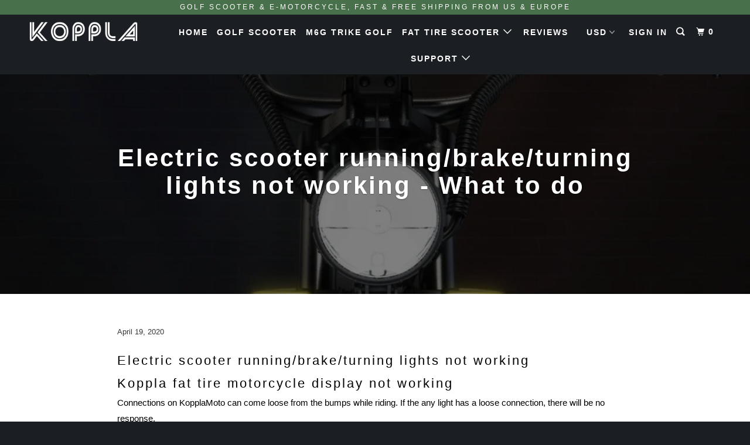

--- FILE ---
content_type: text/html; charset=utf-8
request_url: https://kopplamoto.com/blogs/news/electric-scooter-running-brake-turning-lights-not-working-what-to-do
body_size: 18000
content:
<!DOCTYPE html>
<!--[if lt IE 7 ]><html class="ie ie6" lang="en"> <![endif]-->
<!--[if IE 7 ]><html class="ie ie7" lang="en"> <![endif]-->
<!--[if IE 8 ]><html class="ie ie8" lang="en"> <![endif]-->
<!--[if IE 9 ]><html class="ie ie9" lang="en"> <![endif]-->
<!--[if (gte IE 10)|!(IE)]><!--><html lang="en"> <!--<![endif]-->
  <head>
    <meta name="google-site-verification" content="lRyQ5DWnblW3s7wlQpxDb0SKkt38VwMoiAEMFK3zf5c" />
    <meta charset="utf-8">
    <meta http-equiv="cleartype" content="on">
    <meta name="robots" content="index,follow">

    
    <title>Electric scooter running/brake/turning lights not working - What to do - KopplaMoto</title>

    
      <meta name="description" content="Electric scooter running/brake/turning lights not working Koppla fat tire motorcycle display not working Connections on KopplaMoto can come loose from the bumps while riding. If the any light has a loose connection, there will be no response. Common causes for this condition is a loose connection to the controller or t" />
    

    <!-- Custom Fonts -->
    

    

<meta name="author" content="KopplaMoto">
<meta property="og:url" content="https://kopplamoto.com/blogs/news/electric-scooter-running-brake-turning-lights-not-working-what-to-do">
<meta property="og:site_name" content="KopplaMoto">


  <meta property="og:type" content="article">
  <meta property="og:title" content="Electric scooter running/brake/turning lights not working - What to do">
  
  
    <meta property="og:image" content="http://kopplamoto.com/cdn/shop/articles/koppla-electric-motorcycle-e1639981294853-1024x512_600x.jpg?v=1639981457">
    <meta property="og:image:secure_url" content="https://kopplamoto.com/cdn/shop/articles/koppla-electric-motorcycle-e1639981294853-1024x512_600x.jpg?v=1639981457">
  


  <meta property="og:description" content="Electric scooter running/brake/turning lights not working Koppla fat tire motorcycle display not working Connections on KopplaMoto can come loose from the bumps while riding. If the any light has a loose connection, there will be no response. Common causes for this condition is a loose connection to the controller or t">




<meta name="twitter:card" content="summary">

  <meta name="twitter:title" content="Electric scooter running/brake/turning lights not working - What to do">
  <meta name="twitter:description" content="Electric scooter running/brake/turning lights not working Koppla fat tire motorcycle display not working Connections on KopplaMoto can come loose from the bumps while riding. If the any light has a loose connection, there will be no response. Common causes for this condition is a loose connection to the controller or the broken cable connects to it. To check the connections, remove the cover pad that protecting the controller, make sure the lights wire connections on the controller are connected firmly, re-plug the connectors. See if this resolved the issue and then replace the cover. If the above troubleshooting methods failed to resolve your concerns, please email support@kopplamoto.com to open a support ticket. In order to expedite the process, please provide the following information: Contact Information Original Koppla Order # or Frame ID (if available) Scooter Model and Purchase Year Description">
  
    <meta property="twitter:image" content="http://kopplamoto.com/cdn/shop/articles/koppla-electric-motorcycle-e1639981294853-1024x512_600x.jpg?v=1639981457">
  



    
    

    <!-- Mobile Specific Metas -->
    <meta name="HandheldFriendly" content="True">
    <meta name="MobileOptimized" content="320">
    <meta name="viewport" content="width=device-width,initial-scale=1">
    <meta name="theme-color" content="#ffffff">

    <!-- Stylesheets for Parallax 3.4.2 -->
    <link href="//kopplamoto.com/cdn/shop/t/2/assets/styles.scss.css?v=126744626327128450261721723850" rel="stylesheet" type="text/css" media="all" />

    
      <link rel="shortcut icon" type="image/x-icon" href="//kopplamoto.com/cdn/shop/files/Scooter-256_32x32.png?v=1623397868">
    

    <link rel="canonical" href="https://kopplamoto.com/blogs/news/electric-scooter-running-brake-turning-lights-not-working-what-to-do" />

    

    <script src="//kopplamoto.com/cdn/shop/t/2/assets/app.js?v=81065545941144978581639113323" type="text/javascript"></script>

    <!--[if lte IE 8]>
      <link href="//kopplamoto.com/cdn/shop/t/2/assets/ie.css?v=1024305471161636101622103187" rel="stylesheet" type="text/css" media="all" />
      <script src="//kopplamoto.com/cdn/shop/t/2/assets/skrollr.ie.js?v=116292453382836155221622103174" type="text/javascript"></script>
    <![endif]-->

    <script>window.performance && window.performance.mark && window.performance.mark('shopify.content_for_header.start');</script><meta name="facebook-domain-verification" content="4dana0c2s8ctyrnozbe5s7kzi63ngk">
<meta name="facebook-domain-verification" content="q44tlw5rf52wcard6o6kt2lbb40ygp">
<meta name="facebook-domain-verification" content="071zm1qnek5tkm33beqqi9an3oguj7">
<meta name="facebook-domain-verification" content="kbbzaerrtfjq7o8hhutlna44wdw5ni">
<meta name="google-site-verification" content="aA5V-qA3Na4dtKmc-YhzrcNWl8E8DVBZUfbD6oF8Jhk">
<meta id="shopify-digital-wallet" name="shopify-digital-wallet" content="/57204408514/digital_wallets/dialog">
<meta name="shopify-checkout-api-token" content="50c588b616d1bdac5a72c3c0b6e1dab1">
<meta id="in-context-paypal-metadata" data-shop-id="57204408514" data-venmo-supported="false" data-environment="production" data-locale="en_US" data-paypal-v4="true" data-currency="USD">
<link rel="alternate" type="application/atom+xml" title="Feed" href="/blogs/news.atom" />
<script async="async" src="/checkouts/internal/preloads.js?locale=en-US"></script>
<link rel="preconnect" href="https://shop.app" crossorigin="anonymous">
<script async="async" src="https://shop.app/checkouts/internal/preloads.js?locale=en-US&shop_id=57204408514" crossorigin="anonymous"></script>
<script id="apple-pay-shop-capabilities" type="application/json">{"shopId":57204408514,"countryCode":"HK","currencyCode":"USD","merchantCapabilities":["supports3DS"],"merchantId":"gid:\/\/shopify\/Shop\/57204408514","merchantName":"KopplaMoto","requiredBillingContactFields":["postalAddress","email","phone"],"requiredShippingContactFields":["postalAddress","email","phone"],"shippingType":"shipping","supportedNetworks":["visa","masterCard","amex"],"total":{"type":"pending","label":"KopplaMoto","amount":"1.00"},"shopifyPaymentsEnabled":true,"supportsSubscriptions":true}</script>
<script id="shopify-features" type="application/json">{"accessToken":"50c588b616d1bdac5a72c3c0b6e1dab1","betas":["rich-media-storefront-analytics"],"domain":"kopplamoto.com","predictiveSearch":true,"shopId":57204408514,"locale":"en"}</script>
<script>var Shopify = Shopify || {};
Shopify.shop = "koppola-scooter.myshopify.com";
Shopify.locale = "en";
Shopify.currency = {"active":"USD","rate":"1.0"};
Shopify.country = "US";
Shopify.theme = {"name":"Theme export  kopplamoto-com-parallax-t...","id":123174453442,"schema_name":"Parallax","schema_version":"3.4.2","theme_store_id":null,"role":"main"};
Shopify.theme.handle = "null";
Shopify.theme.style = {"id":null,"handle":null};
Shopify.cdnHost = "kopplamoto.com/cdn";
Shopify.routes = Shopify.routes || {};
Shopify.routes.root = "/";</script>
<script type="module">!function(o){(o.Shopify=o.Shopify||{}).modules=!0}(window);</script>
<script>!function(o){function n(){var o=[];function n(){o.push(Array.prototype.slice.apply(arguments))}return n.q=o,n}var t=o.Shopify=o.Shopify||{};t.loadFeatures=n(),t.autoloadFeatures=n()}(window);</script>
<script>
  window.ShopifyPay = window.ShopifyPay || {};
  window.ShopifyPay.apiHost = "shop.app\/pay";
  window.ShopifyPay.redirectState = null;
</script>
<script id="shop-js-analytics" type="application/json">{"pageType":"article"}</script>
<script defer="defer" async type="module" src="//kopplamoto.com/cdn/shopifycloud/shop-js/modules/v2/client.init-shop-cart-sync_BN7fPSNr.en.esm.js"></script>
<script defer="defer" async type="module" src="//kopplamoto.com/cdn/shopifycloud/shop-js/modules/v2/chunk.common_Cbph3Kss.esm.js"></script>
<script defer="defer" async type="module" src="//kopplamoto.com/cdn/shopifycloud/shop-js/modules/v2/chunk.modal_DKumMAJ1.esm.js"></script>
<script type="module">
  await import("//kopplamoto.com/cdn/shopifycloud/shop-js/modules/v2/client.init-shop-cart-sync_BN7fPSNr.en.esm.js");
await import("//kopplamoto.com/cdn/shopifycloud/shop-js/modules/v2/chunk.common_Cbph3Kss.esm.js");
await import("//kopplamoto.com/cdn/shopifycloud/shop-js/modules/v2/chunk.modal_DKumMAJ1.esm.js");

  window.Shopify.SignInWithShop?.initShopCartSync?.({"fedCMEnabled":true,"windoidEnabled":true});

</script>
<script>
  window.Shopify = window.Shopify || {};
  if (!window.Shopify.featureAssets) window.Shopify.featureAssets = {};
  window.Shopify.featureAssets['shop-js'] = {"shop-cart-sync":["modules/v2/client.shop-cart-sync_CJVUk8Jm.en.esm.js","modules/v2/chunk.common_Cbph3Kss.esm.js","modules/v2/chunk.modal_DKumMAJ1.esm.js"],"init-fed-cm":["modules/v2/client.init-fed-cm_7Fvt41F4.en.esm.js","modules/v2/chunk.common_Cbph3Kss.esm.js","modules/v2/chunk.modal_DKumMAJ1.esm.js"],"init-shop-email-lookup-coordinator":["modules/v2/client.init-shop-email-lookup-coordinator_Cc088_bR.en.esm.js","modules/v2/chunk.common_Cbph3Kss.esm.js","modules/v2/chunk.modal_DKumMAJ1.esm.js"],"init-windoid":["modules/v2/client.init-windoid_hPopwJRj.en.esm.js","modules/v2/chunk.common_Cbph3Kss.esm.js","modules/v2/chunk.modal_DKumMAJ1.esm.js"],"shop-button":["modules/v2/client.shop-button_B0jaPSNF.en.esm.js","modules/v2/chunk.common_Cbph3Kss.esm.js","modules/v2/chunk.modal_DKumMAJ1.esm.js"],"shop-cash-offers":["modules/v2/client.shop-cash-offers_DPIskqss.en.esm.js","modules/v2/chunk.common_Cbph3Kss.esm.js","modules/v2/chunk.modal_DKumMAJ1.esm.js"],"shop-toast-manager":["modules/v2/client.shop-toast-manager_CK7RT69O.en.esm.js","modules/v2/chunk.common_Cbph3Kss.esm.js","modules/v2/chunk.modal_DKumMAJ1.esm.js"],"init-shop-cart-sync":["modules/v2/client.init-shop-cart-sync_BN7fPSNr.en.esm.js","modules/v2/chunk.common_Cbph3Kss.esm.js","modules/v2/chunk.modal_DKumMAJ1.esm.js"],"init-customer-accounts-sign-up":["modules/v2/client.init-customer-accounts-sign-up_CfPf4CXf.en.esm.js","modules/v2/client.shop-login-button_DeIztwXF.en.esm.js","modules/v2/chunk.common_Cbph3Kss.esm.js","modules/v2/chunk.modal_DKumMAJ1.esm.js"],"pay-button":["modules/v2/client.pay-button_CgIwFSYN.en.esm.js","modules/v2/chunk.common_Cbph3Kss.esm.js","modules/v2/chunk.modal_DKumMAJ1.esm.js"],"init-customer-accounts":["modules/v2/client.init-customer-accounts_DQ3x16JI.en.esm.js","modules/v2/client.shop-login-button_DeIztwXF.en.esm.js","modules/v2/chunk.common_Cbph3Kss.esm.js","modules/v2/chunk.modal_DKumMAJ1.esm.js"],"avatar":["modules/v2/client.avatar_BTnouDA3.en.esm.js"],"init-shop-for-new-customer-accounts":["modules/v2/client.init-shop-for-new-customer-accounts_CsZy_esa.en.esm.js","modules/v2/client.shop-login-button_DeIztwXF.en.esm.js","modules/v2/chunk.common_Cbph3Kss.esm.js","modules/v2/chunk.modal_DKumMAJ1.esm.js"],"shop-follow-button":["modules/v2/client.shop-follow-button_BRMJjgGd.en.esm.js","modules/v2/chunk.common_Cbph3Kss.esm.js","modules/v2/chunk.modal_DKumMAJ1.esm.js"],"checkout-modal":["modules/v2/client.checkout-modal_B9Drz_yf.en.esm.js","modules/v2/chunk.common_Cbph3Kss.esm.js","modules/v2/chunk.modal_DKumMAJ1.esm.js"],"shop-login-button":["modules/v2/client.shop-login-button_DeIztwXF.en.esm.js","modules/v2/chunk.common_Cbph3Kss.esm.js","modules/v2/chunk.modal_DKumMAJ1.esm.js"],"lead-capture":["modules/v2/client.lead-capture_DXYzFM3R.en.esm.js","modules/v2/chunk.common_Cbph3Kss.esm.js","modules/v2/chunk.modal_DKumMAJ1.esm.js"],"shop-login":["modules/v2/client.shop-login_CA5pJqmO.en.esm.js","modules/v2/chunk.common_Cbph3Kss.esm.js","modules/v2/chunk.modal_DKumMAJ1.esm.js"],"payment-terms":["modules/v2/client.payment-terms_BxzfvcZJ.en.esm.js","modules/v2/chunk.common_Cbph3Kss.esm.js","modules/v2/chunk.modal_DKumMAJ1.esm.js"]};
</script>
<script>(function() {
  var isLoaded = false;
  function asyncLoad() {
    if (isLoaded) return;
    isLoaded = true;
    var urls = ["https:\/\/loox.io\/widget\/Vk-rHbw-s9\/loox.1623749157053.js?shop=koppola-scooter.myshopify.com","\/\/shopify.privy.com\/widget.js?shop=koppola-scooter.myshopify.com","https:\/\/api.omegatheme.com\/facebook-chat\/facebook-chat.js?v=1639407622\u0026shop=koppola-scooter.myshopify.com","\/\/cdn.shopify.com\/proxy\/4bbc328b0fcf85bfd2f2d9c5b37398f2318cf12dd3977f3ea502c8d4cb293cbc\/api.goaffpro.com\/loader.js?shop=koppola-scooter.myshopify.com\u0026sp-cache-control=cHVibGljLCBtYXgtYWdlPTkwMA"];
    for (var i = 0; i < urls.length; i++) {
      var s = document.createElement('script');
      s.type = 'text/javascript';
      s.async = true;
      s.src = urls[i];
      var x = document.getElementsByTagName('script')[0];
      x.parentNode.insertBefore(s, x);
    }
  };
  if(window.attachEvent) {
    window.attachEvent('onload', asyncLoad);
  } else {
    window.addEventListener('load', asyncLoad, false);
  }
})();</script>
<script id="__st">var __st={"a":57204408514,"offset":-28800,"reqid":"ee2ef56e-d1fb-4473-b1b4-69bc9959f2f0-1770145304","pageurl":"kopplamoto.com\/blogs\/news\/electric-scooter-running-brake-turning-lights-not-working-what-to-do","s":"articles-557415661762","u":"5771606fe1dd","p":"article","rtyp":"article","rid":557415661762};</script>
<script>window.ShopifyPaypalV4VisibilityTracking = true;</script>
<script id="captcha-bootstrap">!function(){'use strict';const t='contact',e='account',n='new_comment',o=[[t,t],['blogs',n],['comments',n],[t,'customer']],c=[[e,'customer_login'],[e,'guest_login'],[e,'recover_customer_password'],[e,'create_customer']],r=t=>t.map((([t,e])=>`form[action*='/${t}']:not([data-nocaptcha='true']) input[name='form_type'][value='${e}']`)).join(','),a=t=>()=>t?[...document.querySelectorAll(t)].map((t=>t.form)):[];function s(){const t=[...o],e=r(t);return a(e)}const i='password',u='form_key',d=['recaptcha-v3-token','g-recaptcha-response','h-captcha-response',i],f=()=>{try{return window.sessionStorage}catch{return}},m='__shopify_v',_=t=>t.elements[u];function p(t,e,n=!1){try{const o=window.sessionStorage,c=JSON.parse(o.getItem(e)),{data:r}=function(t){const{data:e,action:n}=t;return t[m]||n?{data:e,action:n}:{data:t,action:n}}(c);for(const[e,n]of Object.entries(r))t.elements[e]&&(t.elements[e].value=n);n&&o.removeItem(e)}catch(o){console.error('form repopulation failed',{error:o})}}const l='form_type',E='cptcha';function T(t){t.dataset[E]=!0}const w=window,h=w.document,L='Shopify',v='ce_forms',y='captcha';let A=!1;((t,e)=>{const n=(g='f06e6c50-85a8-45c8-87d0-21a2b65856fe',I='https://cdn.shopify.com/shopifycloud/storefront-forms-hcaptcha/ce_storefront_forms_captcha_hcaptcha.v1.5.2.iife.js',D={infoText:'Protected by hCaptcha',privacyText:'Privacy',termsText:'Terms'},(t,e,n)=>{const o=w[L][v],c=o.bindForm;if(c)return c(t,g,e,D).then(n);var r;o.q.push([[t,g,e,D],n]),r=I,A||(h.body.append(Object.assign(h.createElement('script'),{id:'captcha-provider',async:!0,src:r})),A=!0)});var g,I,D;w[L]=w[L]||{},w[L][v]=w[L][v]||{},w[L][v].q=[],w[L][y]=w[L][y]||{},w[L][y].protect=function(t,e){n(t,void 0,e),T(t)},Object.freeze(w[L][y]),function(t,e,n,w,h,L){const[v,y,A,g]=function(t,e,n){const i=e?o:[],u=t?c:[],d=[...i,...u],f=r(d),m=r(i),_=r(d.filter((([t,e])=>n.includes(e))));return[a(f),a(m),a(_),s()]}(w,h,L),I=t=>{const e=t.target;return e instanceof HTMLFormElement?e:e&&e.form},D=t=>v().includes(t);t.addEventListener('submit',(t=>{const e=I(t);if(!e)return;const n=D(e)&&!e.dataset.hcaptchaBound&&!e.dataset.recaptchaBound,o=_(e),c=g().includes(e)&&(!o||!o.value);(n||c)&&t.preventDefault(),c&&!n&&(function(t){try{if(!f())return;!function(t){const e=f();if(!e)return;const n=_(t);if(!n)return;const o=n.value;o&&e.removeItem(o)}(t);const e=Array.from(Array(32),(()=>Math.random().toString(36)[2])).join('');!function(t,e){_(t)||t.append(Object.assign(document.createElement('input'),{type:'hidden',name:u})),t.elements[u].value=e}(t,e),function(t,e){const n=f();if(!n)return;const o=[...t.querySelectorAll(`input[type='${i}']`)].map((({name:t})=>t)),c=[...d,...o],r={};for(const[a,s]of new FormData(t).entries())c.includes(a)||(r[a]=s);n.setItem(e,JSON.stringify({[m]:1,action:t.action,data:r}))}(t,e)}catch(e){console.error('failed to persist form',e)}}(e),e.submit())}));const S=(t,e)=>{t&&!t.dataset[E]&&(n(t,e.some((e=>e===t))),T(t))};for(const o of['focusin','change'])t.addEventListener(o,(t=>{const e=I(t);D(e)&&S(e,y())}));const B=e.get('form_key'),M=e.get(l),P=B&&M;t.addEventListener('DOMContentLoaded',(()=>{const t=y();if(P)for(const e of t)e.elements[l].value===M&&p(e,B);[...new Set([...A(),...v().filter((t=>'true'===t.dataset.shopifyCaptcha))])].forEach((e=>S(e,t)))}))}(h,new URLSearchParams(w.location.search),n,t,e,['guest_login'])})(!0,!0)}();</script>
<script integrity="sha256-4kQ18oKyAcykRKYeNunJcIwy7WH5gtpwJnB7kiuLZ1E=" data-source-attribution="shopify.loadfeatures" defer="defer" src="//kopplamoto.com/cdn/shopifycloud/storefront/assets/storefront/load_feature-a0a9edcb.js" crossorigin="anonymous"></script>
<script crossorigin="anonymous" defer="defer" src="//kopplamoto.com/cdn/shopifycloud/storefront/assets/shopify_pay/storefront-65b4c6d7.js?v=20250812"></script>
<script data-source-attribution="shopify.dynamic_checkout.dynamic.init">var Shopify=Shopify||{};Shopify.PaymentButton=Shopify.PaymentButton||{isStorefrontPortableWallets:!0,init:function(){window.Shopify.PaymentButton.init=function(){};var t=document.createElement("script");t.src="https://kopplamoto.com/cdn/shopifycloud/portable-wallets/latest/portable-wallets.en.js",t.type="module",document.head.appendChild(t)}};
</script>
<script data-source-attribution="shopify.dynamic_checkout.buyer_consent">
  function portableWalletsHideBuyerConsent(e){var t=document.getElementById("shopify-buyer-consent"),n=document.getElementById("shopify-subscription-policy-button");t&&n&&(t.classList.add("hidden"),t.setAttribute("aria-hidden","true"),n.removeEventListener("click",e))}function portableWalletsShowBuyerConsent(e){var t=document.getElementById("shopify-buyer-consent"),n=document.getElementById("shopify-subscription-policy-button");t&&n&&(t.classList.remove("hidden"),t.removeAttribute("aria-hidden"),n.addEventListener("click",e))}window.Shopify?.PaymentButton&&(window.Shopify.PaymentButton.hideBuyerConsent=portableWalletsHideBuyerConsent,window.Shopify.PaymentButton.showBuyerConsent=portableWalletsShowBuyerConsent);
</script>
<script data-source-attribution="shopify.dynamic_checkout.cart.bootstrap">document.addEventListener("DOMContentLoaded",(function(){function t(){return document.querySelector("shopify-accelerated-checkout-cart, shopify-accelerated-checkout")}if(t())Shopify.PaymentButton.init();else{new MutationObserver((function(e,n){t()&&(Shopify.PaymentButton.init(),n.disconnect())})).observe(document.body,{childList:!0,subtree:!0})}}));
</script>
<link id="shopify-accelerated-checkout-styles" rel="stylesheet" media="screen" href="https://kopplamoto.com/cdn/shopifycloud/portable-wallets/latest/accelerated-checkout-backwards-compat.css" crossorigin="anonymous">
<style id="shopify-accelerated-checkout-cart">
        #shopify-buyer-consent {
  margin-top: 1em;
  display: inline-block;
  width: 100%;
}

#shopify-buyer-consent.hidden {
  display: none;
}

#shopify-subscription-policy-button {
  background: none;
  border: none;
  padding: 0;
  text-decoration: underline;
  font-size: inherit;
  cursor: pointer;
}

#shopify-subscription-policy-button::before {
  box-shadow: none;
}

      </style>

<script>window.performance && window.performance.mark && window.performance.mark('shopify.content_for_header.end');</script>

    <noscript>
      <style>

        .slides > li:first-child { display: block; }
        .image__fallback {
          width: 100vw;
          display: block !important;
          max-width: 100vw !important;
          margin-bottom: 0;
        }
        .image__fallback + .hsContainer__image {
          display: none !important;
        }
        .hsContainer {
          height: auto !important;
        }
        .no-js-only {
          display: inherit !important;
        }
        .icon-cart.cart-button {
          display: none;
        }
        .lazyload,
        .cart_page_image img {
          opacity: 1;
          -webkit-filter: blur(0);
          filter: blur(0);
        }
        .bcg .hsContent {
          background-color: transparent;
        }
        .animate_right,
        .animate_left,
        .animate_up,
        .animate_down {
          opacity: 1;
        }
        .flexslider .slides>li {
          display: block;
        }
        .product_section .product_form {
          opacity: 1;
        }
        .multi_select,
        form .select {
          display: block !important;
        }
        .swatch_options {
          display: none;
        }
      </style>
    </noscript>

  
	<script>var loox_global_hash = '1768479472719';</script><script>var loox_pop_active = true;var loox_pop_display = {"home_page":true,"product_page":true,"cart_page":true,"other_pages":true};</script><script>var visitor_level_referral = {"active":true,"rtl":false,"position":"right","button_text":"Get $100","button_bg_color":"ED4F56","button_text_color":"FFFFFF","display_on_home_page":true,"display_on_product_page":true,"display_on_cart_page":true,"display_on_other_pages":true,"hide_on_mobile":false,"sidebar_visible":true,"orientation":"default","border_radius":{"key":"extraRounded","value":"16px","label":"Extra Rounded"}};
</script><style>.loox-reviews-default { max-width: 1200px; margin: 0 auto; }</style>
<script>var scaaffCheck = false;</script>
<script src="//kopplamoto.com/cdn/shop/t/2/assets/sca_affiliate.js?v=113395308721822020101623909843" type="text/javascript"></script>
<link href="https://monorail-edge.shopifysvc.com" rel="dns-prefetch">
<script>(function(){if ("sendBeacon" in navigator && "performance" in window) {try {var session_token_from_headers = performance.getEntriesByType('navigation')[0].serverTiming.find(x => x.name == '_s').description;} catch {var session_token_from_headers = undefined;}var session_cookie_matches = document.cookie.match(/_shopify_s=([^;]*)/);var session_token_from_cookie = session_cookie_matches && session_cookie_matches.length === 2 ? session_cookie_matches[1] : "";var session_token = session_token_from_headers || session_token_from_cookie || "";function handle_abandonment_event(e) {var entries = performance.getEntries().filter(function(entry) {return /monorail-edge.shopifysvc.com/.test(entry.name);});if (!window.abandonment_tracked && entries.length === 0) {window.abandonment_tracked = true;var currentMs = Date.now();var navigation_start = performance.timing.navigationStart;var payload = {shop_id: 57204408514,url: window.location.href,navigation_start,duration: currentMs - navigation_start,session_token,page_type: "article"};window.navigator.sendBeacon("https://monorail-edge.shopifysvc.com/v1/produce", JSON.stringify({schema_id: "online_store_buyer_site_abandonment/1.1",payload: payload,metadata: {event_created_at_ms: currentMs,event_sent_at_ms: currentMs}}));}}window.addEventListener('pagehide', handle_abandonment_event);}}());</script>
<script id="web-pixels-manager-setup">(function e(e,d,r,n,o){if(void 0===o&&(o={}),!Boolean(null===(a=null===(i=window.Shopify)||void 0===i?void 0:i.analytics)||void 0===a?void 0:a.replayQueue)){var i,a;window.Shopify=window.Shopify||{};var t=window.Shopify;t.analytics=t.analytics||{};var s=t.analytics;s.replayQueue=[],s.publish=function(e,d,r){return s.replayQueue.push([e,d,r]),!0};try{self.performance.mark("wpm:start")}catch(e){}var l=function(){var e={modern:/Edge?\/(1{2}[4-9]|1[2-9]\d|[2-9]\d{2}|\d{4,})\.\d+(\.\d+|)|Firefox\/(1{2}[4-9]|1[2-9]\d|[2-9]\d{2}|\d{4,})\.\d+(\.\d+|)|Chrom(ium|e)\/(9{2}|\d{3,})\.\d+(\.\d+|)|(Maci|X1{2}).+ Version\/(15\.\d+|(1[6-9]|[2-9]\d|\d{3,})\.\d+)([,.]\d+|)( \(\w+\)|)( Mobile\/\w+|) Safari\/|Chrome.+OPR\/(9{2}|\d{3,})\.\d+\.\d+|(CPU[ +]OS|iPhone[ +]OS|CPU[ +]iPhone|CPU IPhone OS|CPU iPad OS)[ +]+(15[._]\d+|(1[6-9]|[2-9]\d|\d{3,})[._]\d+)([._]\d+|)|Android:?[ /-](13[3-9]|1[4-9]\d|[2-9]\d{2}|\d{4,})(\.\d+|)(\.\d+|)|Android.+Firefox\/(13[5-9]|1[4-9]\d|[2-9]\d{2}|\d{4,})\.\d+(\.\d+|)|Android.+Chrom(ium|e)\/(13[3-9]|1[4-9]\d|[2-9]\d{2}|\d{4,})\.\d+(\.\d+|)|SamsungBrowser\/([2-9]\d|\d{3,})\.\d+/,legacy:/Edge?\/(1[6-9]|[2-9]\d|\d{3,})\.\d+(\.\d+|)|Firefox\/(5[4-9]|[6-9]\d|\d{3,})\.\d+(\.\d+|)|Chrom(ium|e)\/(5[1-9]|[6-9]\d|\d{3,})\.\d+(\.\d+|)([\d.]+$|.*Safari\/(?![\d.]+ Edge\/[\d.]+$))|(Maci|X1{2}).+ Version\/(10\.\d+|(1[1-9]|[2-9]\d|\d{3,})\.\d+)([,.]\d+|)( \(\w+\)|)( Mobile\/\w+|) Safari\/|Chrome.+OPR\/(3[89]|[4-9]\d|\d{3,})\.\d+\.\d+|(CPU[ +]OS|iPhone[ +]OS|CPU[ +]iPhone|CPU IPhone OS|CPU iPad OS)[ +]+(10[._]\d+|(1[1-9]|[2-9]\d|\d{3,})[._]\d+)([._]\d+|)|Android:?[ /-](13[3-9]|1[4-9]\d|[2-9]\d{2}|\d{4,})(\.\d+|)(\.\d+|)|Mobile Safari.+OPR\/([89]\d|\d{3,})\.\d+\.\d+|Android.+Firefox\/(13[5-9]|1[4-9]\d|[2-9]\d{2}|\d{4,})\.\d+(\.\d+|)|Android.+Chrom(ium|e)\/(13[3-9]|1[4-9]\d|[2-9]\d{2}|\d{4,})\.\d+(\.\d+|)|Android.+(UC? ?Browser|UCWEB|U3)[ /]?(15\.([5-9]|\d{2,})|(1[6-9]|[2-9]\d|\d{3,})\.\d+)\.\d+|SamsungBrowser\/(5\.\d+|([6-9]|\d{2,})\.\d+)|Android.+MQ{2}Browser\/(14(\.(9|\d{2,})|)|(1[5-9]|[2-9]\d|\d{3,})(\.\d+|))(\.\d+|)|K[Aa][Ii]OS\/(3\.\d+|([4-9]|\d{2,})\.\d+)(\.\d+|)/},d=e.modern,r=e.legacy,n=navigator.userAgent;return n.match(d)?"modern":n.match(r)?"legacy":"unknown"}(),u="modern"===l?"modern":"legacy",c=(null!=n?n:{modern:"",legacy:""})[u],f=function(e){return[e.baseUrl,"/wpm","/b",e.hashVersion,"modern"===e.buildTarget?"m":"l",".js"].join("")}({baseUrl:d,hashVersion:r,buildTarget:u}),m=function(e){var d=e.version,r=e.bundleTarget,n=e.surface,o=e.pageUrl,i=e.monorailEndpoint;return{emit:function(e){var a=e.status,t=e.errorMsg,s=(new Date).getTime(),l=JSON.stringify({metadata:{event_sent_at_ms:s},events:[{schema_id:"web_pixels_manager_load/3.1",payload:{version:d,bundle_target:r,page_url:o,status:a,surface:n,error_msg:t},metadata:{event_created_at_ms:s}}]});if(!i)return console&&console.warn&&console.warn("[Web Pixels Manager] No Monorail endpoint provided, skipping logging."),!1;try{return self.navigator.sendBeacon.bind(self.navigator)(i,l)}catch(e){}var u=new XMLHttpRequest;try{return u.open("POST",i,!0),u.setRequestHeader("Content-Type","text/plain"),u.send(l),!0}catch(e){return console&&console.warn&&console.warn("[Web Pixels Manager] Got an unhandled error while logging to Monorail."),!1}}}}({version:r,bundleTarget:l,surface:e.surface,pageUrl:self.location.href,monorailEndpoint:e.monorailEndpoint});try{o.browserTarget=l,function(e){var d=e.src,r=e.async,n=void 0===r||r,o=e.onload,i=e.onerror,a=e.sri,t=e.scriptDataAttributes,s=void 0===t?{}:t,l=document.createElement("script"),u=document.querySelector("head"),c=document.querySelector("body");if(l.async=n,l.src=d,a&&(l.integrity=a,l.crossOrigin="anonymous"),s)for(var f in s)if(Object.prototype.hasOwnProperty.call(s,f))try{l.dataset[f]=s[f]}catch(e){}if(o&&l.addEventListener("load",o),i&&l.addEventListener("error",i),u)u.appendChild(l);else{if(!c)throw new Error("Did not find a head or body element to append the script");c.appendChild(l)}}({src:f,async:!0,onload:function(){if(!function(){var e,d;return Boolean(null===(d=null===(e=window.Shopify)||void 0===e?void 0:e.analytics)||void 0===d?void 0:d.initialized)}()){var d=window.webPixelsManager.init(e)||void 0;if(d){var r=window.Shopify.analytics;r.replayQueue.forEach((function(e){var r=e[0],n=e[1],o=e[2];d.publishCustomEvent(r,n,o)})),r.replayQueue=[],r.publish=d.publishCustomEvent,r.visitor=d.visitor,r.initialized=!0}}},onerror:function(){return m.emit({status:"failed",errorMsg:"".concat(f," has failed to load")})},sri:function(e){var d=/^sha384-[A-Za-z0-9+/=]+$/;return"string"==typeof e&&d.test(e)}(c)?c:"",scriptDataAttributes:o}),m.emit({status:"loading"})}catch(e){m.emit({status:"failed",errorMsg:(null==e?void 0:e.message)||"Unknown error"})}}})({shopId: 57204408514,storefrontBaseUrl: "https://kopplamoto.com",extensionsBaseUrl: "https://extensions.shopifycdn.com/cdn/shopifycloud/web-pixels-manager",monorailEndpoint: "https://monorail-edge.shopifysvc.com/unstable/produce_batch",surface: "storefront-renderer",enabledBetaFlags: ["2dca8a86"],webPixelsConfigList: [{"id":"737312962","configuration":"{\"shop\":\"koppola-scooter.myshopify.com\",\"cookie_duration\":\"2592000\"}","eventPayloadVersion":"v1","runtimeContext":"STRICT","scriptVersion":"a2e7513c3708f34b1f617d7ce88f9697","type":"APP","apiClientId":2744533,"privacyPurposes":["ANALYTICS","MARKETING"],"dataSharingAdjustments":{"protectedCustomerApprovalScopes":["read_customer_address","read_customer_email","read_customer_name","read_customer_personal_data","read_customer_phone"]}},{"id":"431784130","configuration":"{\"config\":\"{\\\"pixel_id\\\":\\\"GT-KVFDTKC\\\",\\\"gtag_events\\\":[{\\\"type\\\":\\\"purchase\\\",\\\"action_label\\\":\\\"MC-PG2LX6PJEF\\\"},{\\\"type\\\":\\\"page_view\\\",\\\"action_label\\\":\\\"MC-PG2LX6PJEF\\\"},{\\\"type\\\":\\\"view_item\\\",\\\"action_label\\\":\\\"MC-PG2LX6PJEF\\\"}],\\\"enable_monitoring_mode\\\":false}\"}","eventPayloadVersion":"v1","runtimeContext":"OPEN","scriptVersion":"b2a88bafab3e21179ed38636efcd8a93","type":"APP","apiClientId":1780363,"privacyPurposes":[],"dataSharingAdjustments":{"protectedCustomerApprovalScopes":["read_customer_address","read_customer_email","read_customer_name","read_customer_personal_data","read_customer_phone"]}},{"id":"80707778","eventPayloadVersion":"v1","runtimeContext":"LAX","scriptVersion":"1","type":"CUSTOM","privacyPurposes":["ANALYTICS"],"name":"Google Analytics tag (migrated)"},{"id":"shopify-app-pixel","configuration":"{}","eventPayloadVersion":"v1","runtimeContext":"STRICT","scriptVersion":"0450","apiClientId":"shopify-pixel","type":"APP","privacyPurposes":["ANALYTICS","MARKETING"]},{"id":"shopify-custom-pixel","eventPayloadVersion":"v1","runtimeContext":"LAX","scriptVersion":"0450","apiClientId":"shopify-pixel","type":"CUSTOM","privacyPurposes":["ANALYTICS","MARKETING"]}],isMerchantRequest: false,initData: {"shop":{"name":"KopplaMoto","paymentSettings":{"currencyCode":"USD"},"myshopifyDomain":"koppola-scooter.myshopify.com","countryCode":"HK","storefrontUrl":"https:\/\/kopplamoto.com"},"customer":null,"cart":null,"checkout":null,"productVariants":[],"purchasingCompany":null},},"https://kopplamoto.com/cdn","3918e4e0wbf3ac3cepc5707306mb02b36c6",{"modern":"","legacy":""},{"shopId":"57204408514","storefrontBaseUrl":"https:\/\/kopplamoto.com","extensionBaseUrl":"https:\/\/extensions.shopifycdn.com\/cdn\/shopifycloud\/web-pixels-manager","surface":"storefront-renderer","enabledBetaFlags":"[\"2dca8a86\"]","isMerchantRequest":"false","hashVersion":"3918e4e0wbf3ac3cepc5707306mb02b36c6","publish":"custom","events":"[[\"page_viewed\",{}]]"});</script><script>
  window.ShopifyAnalytics = window.ShopifyAnalytics || {};
  window.ShopifyAnalytics.meta = window.ShopifyAnalytics.meta || {};
  window.ShopifyAnalytics.meta.currency = 'USD';
  var meta = {"page":{"pageType":"article","resourceType":"article","resourceId":557415661762,"requestId":"ee2ef56e-d1fb-4473-b1b4-69bc9959f2f0-1770145304"}};
  for (var attr in meta) {
    window.ShopifyAnalytics.meta[attr] = meta[attr];
  }
</script>
<script class="analytics">
  (function () {
    var customDocumentWrite = function(content) {
      var jquery = null;

      if (window.jQuery) {
        jquery = window.jQuery;
      } else if (window.Checkout && window.Checkout.$) {
        jquery = window.Checkout.$;
      }

      if (jquery) {
        jquery('body').append(content);
      }
    };

    var hasLoggedConversion = function(token) {
      if (token) {
        return document.cookie.indexOf('loggedConversion=' + token) !== -1;
      }
      return false;
    }

    var setCookieIfConversion = function(token) {
      if (token) {
        var twoMonthsFromNow = new Date(Date.now());
        twoMonthsFromNow.setMonth(twoMonthsFromNow.getMonth() + 2);

        document.cookie = 'loggedConversion=' + token + '; expires=' + twoMonthsFromNow;
      }
    }

    var trekkie = window.ShopifyAnalytics.lib = window.trekkie = window.trekkie || [];
    if (trekkie.integrations) {
      return;
    }
    trekkie.methods = [
      'identify',
      'page',
      'ready',
      'track',
      'trackForm',
      'trackLink'
    ];
    trekkie.factory = function(method) {
      return function() {
        var args = Array.prototype.slice.call(arguments);
        args.unshift(method);
        trekkie.push(args);
        return trekkie;
      };
    };
    for (var i = 0; i < trekkie.methods.length; i++) {
      var key = trekkie.methods[i];
      trekkie[key] = trekkie.factory(key);
    }
    trekkie.load = function(config) {
      trekkie.config = config || {};
      trekkie.config.initialDocumentCookie = document.cookie;
      var first = document.getElementsByTagName('script')[0];
      var script = document.createElement('script');
      script.type = 'text/javascript';
      script.onerror = function(e) {
        var scriptFallback = document.createElement('script');
        scriptFallback.type = 'text/javascript';
        scriptFallback.onerror = function(error) {
                var Monorail = {
      produce: function produce(monorailDomain, schemaId, payload) {
        var currentMs = new Date().getTime();
        var event = {
          schema_id: schemaId,
          payload: payload,
          metadata: {
            event_created_at_ms: currentMs,
            event_sent_at_ms: currentMs
          }
        };
        return Monorail.sendRequest("https://" + monorailDomain + "/v1/produce", JSON.stringify(event));
      },
      sendRequest: function sendRequest(endpointUrl, payload) {
        // Try the sendBeacon API
        if (window && window.navigator && typeof window.navigator.sendBeacon === 'function' && typeof window.Blob === 'function' && !Monorail.isIos12()) {
          var blobData = new window.Blob([payload], {
            type: 'text/plain'
          });

          if (window.navigator.sendBeacon(endpointUrl, blobData)) {
            return true;
          } // sendBeacon was not successful

        } // XHR beacon

        var xhr = new XMLHttpRequest();

        try {
          xhr.open('POST', endpointUrl);
          xhr.setRequestHeader('Content-Type', 'text/plain');
          xhr.send(payload);
        } catch (e) {
          console.log(e);
        }

        return false;
      },
      isIos12: function isIos12() {
        return window.navigator.userAgent.lastIndexOf('iPhone; CPU iPhone OS 12_') !== -1 || window.navigator.userAgent.lastIndexOf('iPad; CPU OS 12_') !== -1;
      }
    };
    Monorail.produce('monorail-edge.shopifysvc.com',
      'trekkie_storefront_load_errors/1.1',
      {shop_id: 57204408514,
      theme_id: 123174453442,
      app_name: "storefront",
      context_url: window.location.href,
      source_url: "//kopplamoto.com/cdn/s/trekkie.storefront.b37867e0a413f1c9ade9179965a3871208e6387b.min.js"});

        };
        scriptFallback.async = true;
        scriptFallback.src = '//kopplamoto.com/cdn/s/trekkie.storefront.b37867e0a413f1c9ade9179965a3871208e6387b.min.js';
        first.parentNode.insertBefore(scriptFallback, first);
      };
      script.async = true;
      script.src = '//kopplamoto.com/cdn/s/trekkie.storefront.b37867e0a413f1c9ade9179965a3871208e6387b.min.js';
      first.parentNode.insertBefore(script, first);
    };
    trekkie.load(
      {"Trekkie":{"appName":"storefront","development":false,"defaultAttributes":{"shopId":57204408514,"isMerchantRequest":null,"themeId":123174453442,"themeCityHash":"14066606426893208844","contentLanguage":"en","currency":"USD","eventMetadataId":"9d3d6924-437b-4e8e-a585-f2d3a827ee4a"},"isServerSideCookieWritingEnabled":true,"monorailRegion":"shop_domain","enabledBetaFlags":["65f19447","b5387b81"]},"Session Attribution":{},"S2S":{"facebookCapiEnabled":false,"source":"trekkie-storefront-renderer","apiClientId":580111}}
    );

    var loaded = false;
    trekkie.ready(function() {
      if (loaded) return;
      loaded = true;

      window.ShopifyAnalytics.lib = window.trekkie;

      var originalDocumentWrite = document.write;
      document.write = customDocumentWrite;
      try { window.ShopifyAnalytics.merchantGoogleAnalytics.call(this); } catch(error) {};
      document.write = originalDocumentWrite;

      window.ShopifyAnalytics.lib.page(null,{"pageType":"article","resourceType":"article","resourceId":557415661762,"requestId":"ee2ef56e-d1fb-4473-b1b4-69bc9959f2f0-1770145304","shopifyEmitted":true});

      var match = window.location.pathname.match(/checkouts\/(.+)\/(thank_you|post_purchase)/)
      var token = match? match[1]: undefined;
      if (!hasLoggedConversion(token)) {
        setCookieIfConversion(token);
        
      }
    });


        var eventsListenerScript = document.createElement('script');
        eventsListenerScript.async = true;
        eventsListenerScript.src = "//kopplamoto.com/cdn/shopifycloud/storefront/assets/shop_events_listener-3da45d37.js";
        document.getElementsByTagName('head')[0].appendChild(eventsListenerScript);

})();</script>
  <script>
  if (!window.ga || (window.ga && typeof window.ga !== 'function')) {
    window.ga = function ga() {
      (window.ga.q = window.ga.q || []).push(arguments);
      if (window.Shopify && window.Shopify.analytics && typeof window.Shopify.analytics.publish === 'function') {
        window.Shopify.analytics.publish("ga_stub_called", {}, {sendTo: "google_osp_migration"});
      }
      console.error("Shopify's Google Analytics stub called with:", Array.from(arguments), "\nSee https://help.shopify.com/manual/promoting-marketing/pixels/pixel-migration#google for more information.");
    };
    if (window.Shopify && window.Shopify.analytics && typeof window.Shopify.analytics.publish === 'function') {
      window.Shopify.analytics.publish("ga_stub_initialized", {}, {sendTo: "google_osp_migration"});
    }
  }
</script>
<script
  defer
  src="https://kopplamoto.com/cdn/shopifycloud/perf-kit/shopify-perf-kit-3.1.0.min.js"
  data-application="storefront-renderer"
  data-shop-id="57204408514"
  data-render-region="gcp-us-central1"
  data-page-type="article"
  data-theme-instance-id="123174453442"
  data-theme-name="Parallax"
  data-theme-version="3.4.2"
  data-monorail-region="shop_domain"
  data-resource-timing-sampling-rate="10"
  data-shs="true"
  data-shs-beacon="true"
  data-shs-export-with-fetch="true"
  data-shs-logs-sample-rate="1"
  data-shs-beacon-endpoint="https://kopplamoto.com/api/collect"
></script>
</head>

  

  <body class="article feature_image"
    data-money-format="${{amount}}">

    <div id="content_wrapper">
      <div id="shopify-section-header" class="shopify-section header-section">
  
    <div class="promo_banner js-promo_banner--global sticky-promo--true">
      
        <p>GOLF SCOOTER & E-MOTORCYCLE, FAST & FREE SHIPPING FROM US & EUROPE</p>
      
    </div>
  


<div id="header" class="mm-fixed-top Fixed mobile-header mobile-sticky-header--true" data-search-enabled="true">
  <a href="#nav" class="icon-menu" aria-haspopup="true" aria-label="Menu"><span>Menu</span></a>
  <a href="https://kopplamoto.com" title="KopplaMoto" class="mobile_logo logo">
    
      <img src="//kopplamoto.com/cdn/shop/files/Scooter-256_410x.png?v=1623397868" alt="KopplaMoto" />
    
  </a>
  <a href="#cart" class="icon-cart cart-button right"><span>0</span></a>
</div>

<div class="hidden">
  <div id="nav">
    <ul>
      
        
          <li ><a href="/">Home</a></li>
        
      
        
          <li ><a href="/products/koppla-swift-golf-motorcycle">Golf Scooter</a></li>
        
      
        
          <li ><a href="https://kopplamoto.com/products/koppla-m6g-trike-golf-scooter">M6G Trike Golf</a></li>
        
      
        
          <li >
            
              <span>Fat Tire Scooter</span>
            
            <ul>
              
                
                  <li ><a href="/products/koppla-gator-electric-motorcycle">Fat Gator US</a></li>
                
              
                
                  <li ><a href="/products/koppla-gator-moped-scooter-europe-version">Fat Gator EU</a></li>
                
              
            </ul>
          </li>
        
      
        
          <li ><a href="/pages/fat-gator-moped-review">REVIEWS</a></li>
        
      
        
          <li >
            
              <a href="/blogs/news/fat-tire-electric-motorcycle-support">Support</a>
            
            <ul>
              
                
                  <li ><a href="/pages/test-ride-spots">Test Ride</a></li>
                
              
                
                  <li ><a href="/pages/contact-us">Contact</a></li>
                
              
                
                  <li ><a href="/collections/electric-scooter-parts-accessories">Parts</a></li>
                
              
                
                  <li ><a href="/pages/koppla-motorcycle-faqs">FAQs</a></li>
                
              
                
                  <li ><a href="/pages/koppla-warranty-refund">Warranty</a></li>
                
              
                
                  <li ><a href="/pages/troubleshooting">Troubleshooting</a></li>
                
              
            </ul>
          </li>
        
      
      
        
          <li>
            <a href="https://kopplamoto.com/customer_authentication/redirect?locale=en&amp;region_country=US" id="customer_login_link">Sign in</a>
          </li>
        
      
      
        <li class="currencies">
          <select class="currencies" name="currencies" data-default-shop-currency="USD">
  
  
  <option value="USD" selected="selected">USD</option>
  
    
  
    
    <option value="CAD">CAD</option>
    
  
    
    <option value="INR">INR</option>
    
  
    
    <option value="GBP">GBP</option>
    
  
    
    <option value="AUD">AUD</option>
    
  
    
    <option value="EUR">EUR</option>
    
  
    
    <option value="JPY">JPY</option>
    
  
</select>
        </li>
      
    </ul>
  </div>

  <form action="/checkout" method="post" id="cart">
    <ul data-money-format="${{amount}}" data-shop-currency="USD" data-shop-name="KopplaMoto">
      <li class="mm-subtitle"><a class="continue ss-icon" href="#cart"><span class="icon-close"></span></a></li>

      
        <li class="empty_cart">Your Cart is Empty</li>
      
    </ul>
  </form>
</div>



<div class="header
            header-background--true
            header-transparency--false
            sticky-header--true
            
              mm-fixed-top
            
            
              is-absolute
            
            
            
              header_bar
            " data-dropdown-position="below_header">

  <div class="container">
    <div class="three columns logo ">
      <a href="https://kopplamoto.com" title="KopplaMoto">
        
          
            <img src="//kopplamoto.com/cdn/shop/files/koppla_8a6962af-589c-4d20-8f93-2879e84191ac_410x.png?v=1623398534" alt="KopplaMoto" class="primary_logo" />
          

          
        
      </a>
    </div>

    <div class="thirteen columns nav mobile_hidden">
      <ul class="menu right">
        
          <li class="currencies">
            <select class="currencies" name="currencies" data-default-shop-currency="USD">
  
  
  <option value="USD" selected="selected">USD</option>
  
    
  
    
    <option value="CAD">CAD</option>
    
  
    
    <option value="INR">INR</option>
    
  
    
    <option value="GBP">GBP</option>
    
  
    
    <option value="AUD">AUD</option>
    
  
    
    <option value="EUR">EUR</option>
    
  
    
    <option value="JPY">JPY</option>
    
  
</select>
          </li>
        
        
          <li class="header-account">
            <a href="/account" title="My Account ">Sign in</a>
          </li>
        
        
          <li class="search">
            <a href="/search" title="Search" id="search-toggle"><span class="icon-search"></span></a>
          </li>
        
        <li class="cart">
          <a href="#cart" class="icon-cart cart-button"><span>0</span></a>
          <a href="/cart" class="icon-cart cart-button no-js-only"><span>0</span></a>
        </li>
      </ul>

      <ul class="menu center" role="navigation">
        
        
          
            <li>
              <a href="/" class="top-link ">Home</a>
            </li>
          
        
          
            <li>
              <a href="/products/koppla-swift-golf-motorcycle" class="top-link ">Golf Scooter</a>
            </li>
          
        
          
            <li>
              <a href="https://kopplamoto.com/products/koppla-m6g-trike-golf-scooter" class="top-link ">M6G Trike Golf</a>
            </li>
          
        
          

            
            
            
            

            <li class="sub-menu" aria-haspopup="true" aria-expanded="false">
              <a href="#" class="dropdown-link ">Fat Tire Scooter
              <span class="icon-arrow-down"></span></a>
              <div class="dropdown animated fadeIn ">
                <div class="dropdown-links clearfix">
                  <ul>
                    
                    
                    
                      
                      <li><a href="/products/koppla-gator-electric-motorcycle">Fat Gator US</a></li>
                      

                      
                    
                      
                      <li><a href="/products/koppla-gator-moped-scooter-europe-version">Fat Gator EU</a></li>
                      

                      
                    
                  </ul>
                </div>
              </div>
            </li>
          
        
          
            <li>
              <a href="/pages/fat-gator-moped-review" class="top-link ">REVIEWS</a>
            </li>
          
        
          

            
            
            
            

            <li class="sub-menu" aria-haspopup="true" aria-expanded="false">
              <a href="/blogs/news/fat-tire-electric-motorcycle-support" class="dropdown-link ">Support
              <span class="icon-arrow-down"></span></a>
              <div class="dropdown animated fadeIn ">
                <div class="dropdown-links clearfix">
                  <ul>
                    
                    
                    
                      
                      <li><a href="/pages/test-ride-spots">Test Ride</a></li>
                      

                      
                    
                      
                      <li><a href="/pages/contact-us">Contact</a></li>
                      

                      
                    
                      
                      <li><a href="/collections/electric-scooter-parts-accessories">Parts</a></li>
                      

                      
                    
                      
                      <li><a href="/pages/koppla-motorcycle-faqs">FAQs</a></li>
                      

                      
                    
                      
                      <li><a href="/pages/koppla-warranty-refund">Warranty</a></li>
                      

                      
                    
                      
                      <li><a href="/pages/troubleshooting">Troubleshooting</a></li>
                      

                      
                    
                  </ul>
                </div>
              </div>
            </li>
          
        
      </ul>
    </div>

  </div>
</div>

<style>
  div.promo_banner {
    background-color: #48704a;
    color: #ffffff;
  }
  div.promo_banner a {
    color: #ffffff;
  }
  div.logo img {
    width: 185px;
    max-width: 100%;
    max-height: 200px;
    display: block;
  }
  .mm-title img {
    max-width: 100%;
    max-height: 60px;
  }
  .header div.logo a {
    padding-top: 4px;
    padding-bottom: 4px;
  }
  
    .nav ul.menu {
      padding-top: 2px;
    }
  

  div.content {
    padding: 160px 0px 0px 0px;
  }

  @media only screen and (max-width: 798px) {
    div.content {
      padding-top: 20px;
    }
  }

  

</style>


</div>

      <div class="global-wrapper">
        

<div id="shopify-section-article-template" class="shopify-section article-template-section">
  <div id="slide-article" class="parallax-banner featured-image--true parallax_effect--true">
    <div class="lazyload bcg"
        
          data-bottom-top="background-position: 50% 0px;"
          data-top-bottom="background-position: 50% -200px;"
          data-anchor-target="#slide-article"
          data-bgset="  //kopplamoto.com/cdn/shop/articles/koppla-electric-motorcycle-e1639981294853-1024x512_2048x.jpg?v=1639981457 2048w,
                        //kopplamoto.com/cdn/shop/articles/koppla-electric-motorcycle-e1639981294853-1024x512_1600x.jpg?v=1639981457 1600w,
                        //kopplamoto.com/cdn/shop/articles/koppla-electric-motorcycle-e1639981294853-1024x512_1200x.jpg?v=1639981457 1200w,
                        //kopplamoto.com/cdn/shop/articles/koppla-electric-motorcycle-e1639981294853-1024x512_1000x.jpg?v=1639981457 1000w,
                        //kopplamoto.com/cdn/shop/articles/koppla-electric-motorcycle-e1639981294853-1024x512_800x.jpg?v=1639981457 800w,
                        //kopplamoto.com/cdn/shop/articles/koppla-electric-motorcycle-e1639981294853-1024x512_600x.jpg?v=1639981457 600w,
                        //kopplamoto.com/cdn/shop/articles/koppla-electric-motorcycle-e1639981294853-1024x512_400x.jpg?v=1639981457 400w"
          data-sizes="100vw"
        
        >
        <div class="hsContainer image-darken--true">
          
            <noscript>
             <img   alt="koppla scooter trouble shooting"
                    src="//kopplamoto.com/cdn/shop/articles/koppla-electric-motorcycle-e1639981294853-1024x512_2048x.jpg?v=1639981457"
                    class="image__fallback"
                    />
            </noscript>
          
          <img  src="//kopplamoto.com/cdn/shop/articles/koppla-electric-motorcycle-e1639981294853-1024x512_300x.jpg?v=1639981457"
                alt="koppla scooter trouble shooting"
                data-src="//kopplamoto.com/cdn/shop/articles/koppla-electric-motorcycle-e1639981294853-1024x512_2048x.jpg?v=1639981457"
                class="lazyload lazyload--fade-in hsContainer__image"
                sizes="100vw"
                srcset="  //kopplamoto.com/cdn/shop/articles/koppla-electric-motorcycle-e1639981294853-1024x512_2048x.jpg?v=1639981457 2048w,
                          //kopplamoto.com/cdn/shop/articles/koppla-electric-motorcycle-e1639981294853-1024x512_1600x.jpg?v=1639981457 1600w,
                          //kopplamoto.com/cdn/shop/articles/koppla-electric-motorcycle-e1639981294853-1024x512_1200x.jpg?v=1639981457 1200w,
                          //kopplamoto.com/cdn/shop/articles/koppla-electric-motorcycle-e1639981294853-1024x512_1000x.jpg?v=1639981457 1000w,
                          //kopplamoto.com/cdn/shop/articles/koppla-electric-motorcycle-e1639981294853-1024x512_800x.jpg?v=1639981457 800w,
                          //kopplamoto.com/cdn/shop/articles/koppla-electric-motorcycle-e1639981294853-1024x512_600x.jpg?v=1639981457 600w,
                          //kopplamoto.com/cdn/shop/articles/koppla-electric-motorcycle-e1639981294853-1024x512_400x.jpg?v=1639981457 400w"
                 />
          <div class="hsContent">
            <div class="container">
              <div class="columns  twelve offset-by-two  align_center">
                <h1 class="headline">
                  Electric scooter running/brake/turning lights not working - What to do
                </h1>
              </div>
            </div>
          </div>
        </div>
    </div>
  </div>





<div class="container main content main-wrapper">
  

    <div class="twelve columns offset-by-two">
      <div class="section clearfix">
      

        

        

          

          <p class="blog_meta">
            

            
              <span>April 19, 2020</span>
            

            
              
            
          </p>

          

          <h2>Electric scooter running/brake/turning lights not working</h2>
<h2>Koppla fat tire motorcycle display not working</h2>
<p>Connections on KopplaMoto can come loose from the bumps while riding. If the any light has a loose connection, there will be no response.</p>
<p>Common causes for this condition is a loose connection to the controller or the broken cable connects to it.</p>
<p>To check the connections, remove the cover pad that protecting the controller, make sure the lights wire connections on the controller are connected firmly, re-plug the connectors. See if this resolved the issue and then replace the cover.</p>
<p>If the above troubleshooting methods failed to resolve your concerns, please email support@kopplamoto.com to open a support ticket. In order to expedite the process, please provide the following information:</p>
<p>Contact Information</p>
<p>Original Koppla Order # or Frame ID (if available)</p>
<p>Scooter Model and Purchase Year</p>
<p>Description of Problem (attach pictures and videos if possible)</p>
<p>Shop at <a href="https://kopplamoto.com/">www.kopplamoto.com</a></p>
<p>More common failures of electric motorcycle <a href="https://kopplamoto.com/blogs/news/fat-tire-electric-motorcycle-support" title="electric scooter repair">click</a></p>
<meta charset="utf-8">
<p><span style="color: #2b00ff;"><a href="https://kopplamoto.com/blogs/news/my-koppla-scooter-not-charging-what-to-do" title="battery charging problem-how to fix" style="color: #2b00ff;">My motorcycle or scooter battery won’t hold a charge</a></span></p>
<p><span style="color: #2b00ff;"><a href="https://kopplamoto.com/blogs/news/my-koppla-scooter-keeps-cutting-out-of-power-what-to-do" title="scooter cutting of - how to fix" style="color: #2b00ff;">My scooter keeps cutting out of power</a></span></p>
<p><span style="color: #2b00ff;"><a href="https://kopplamoto.com/blogs/news/electric-scooter-running-brake-turning-lights-not-working-what-to-do" title="lights not working - scooter repair" style="color: #2b00ff;">Electric scooter running/brake/turning lights not working</a></span></p>
<p><span style="color: #2b00ff;"><a href="https://kopplamoto.com/blogs/news/fat-tire-electric-scooter-throttle-not-working-how-to-fix" title="scooter throttle not engaging - how to fix" style="color: #2b00ff;">Why dose my Koppla scooter throttle not engaging</a></span></p>
<p><span style="color: #2b00ff;">Read More</span></p>
<p><a href="https://kopplamoto.com/blogs/news/how-to-maintain-electric-scooter" title="tips to maintain electric scooter">How to Maintain Electric Scooter?</a></p>
<p><a href="https://kopplamoto.com/blogs/news/how-to-transport-electric-scooter-or-motorcycle" title="how to transport electric scooter">How to Transport Electric Motorcycle?</a></p>
<p><a href="https://kopplamoto.com/blogs/news/best-electric-motorcycle-under-5000" title="buying guides for fat tire scooter">Buying Guides</a><span> </span>for Big wheel motorcycle</p>
<p><a href="https://kopplamoto.com/blogs/news/best-golf-scooter-buying-guide-2021" title="motorcycle golf cart buying guides">Buying Guides</a><span> </span>for Golf Cart Motorcycle</p>
<p><a href="https://kopplamoto.com/blogs/news/warning-safety-tips-for-koppla-motorcycle" title="safety tips to ride an electric scooter">WARNING &amp; SAFETY TIPS</a><span> </span>to ride a fat scooter</p>
<p><a href="https://kopplamoto.com/blogs/news/fat-tire-electric-motorcycle-support" title="troubleshooting for big wheel scooter">TROUBLESHOOTING</a><span> </span>for fat tire electric scooter</p>
<p><a href="https://kopplamoto.com/pages/koppla-motorcycle-faqs" title="FAQ about fat tire motorcycle">FAQs</a><span> </span>about fat tire scooter</p>
<p>Buy<span> </span><a href="https://kopplamoto.com/products/koppla-gator-electric-motorcycle" title="fat tire motorcycle online">fat tire motorcycle</a></p>
<p>Buy<span> </span><a href="https://kopplamoto.com/products/koppla-gator-moped-scooter-europe-version" title="eec big wheel scooter">street legal fat scooter</a></p>
<p>Buy <a href="https://kopplamoto.com/products/koppla-swift-golf-motorcycle" title="golf scooter online store">golf scooter</a></p>

          <span class="clear"></span>

          <div class="text-align--right">
            




  
  <ul class="socialButtons">
    
    
    <li><span>Share:</span></li>
    <li><a href="https://twitter.com/intent/tweet?text=Electric%20scooter%20running/br...&url=https://kopplamoto.com/blogs/news/electric-scooter-running-brake-turning-lights-not-working-what-to-do" class="icon-twitter" title="Share this on Twitter"></a></li>
    <li><a href="https://www.facebook.com/sharer/sharer.php?u=https://kopplamoto.com/blogs/news/electric-scooter-running-brake-turning-lights-not-working-what-to-do" class="icon-facebook" title="Share this on Facebook"></a></li>
    
      <li><a data-pin-do="skipLink" class="icon-pinterest" title="Share this on Pinterest" href="http://pinterest.com/pin/create/button/?url=https://kopplamoto.com/blogs/news/electric-scooter-running-brake-turning-lights-not-working-what-to-do&description=Electric scooter running/brake/turning lights not working
Koppla fat tire motorcycle display not working
Connections on KopplaMoto can come loose from the bumps while riding. If the any light has a loose connection, there will be no resp...&media=//kopplamoto.com/cdn/shop/articles/koppla-electric-motorcycle-e1639981294853-1024x512_600x.jpg?v=1639981457"></a></li>
    
    <li><a class="icon-google" title="Share this on Google+" href="https://plus.google.com/share?url=https://kopplamoto.com/blogs/news/electric-scooter-running-brake-turning-lights-not-working-what-to-do"></a></li>
    <li><a href="mailto:?subject=Thought you might like Electric scooter running/brake/turning lights not working - What to do&amp;body=Hey, I was browsing KopplaMoto and found Electric scooter running/brake/turning lights not working - What to do. I wanted to share it with you.%0D%0A%0D%0Ahttps://kopplamoto.com/blogs/news/electric-scooter-running-brake-turning-lights-not-working-what-to-do" class="icon-mail" title="Email this to a friend"></a></li>
  </ul>



          </div>

          <br class="clear" />

          

          <div class="clear" id="comments"></div>
          <br class="clear" />

          
            

            

            



            <div class="clear" id="new-comment"></div>
            <h4>Leave a comment</h4>

            

            <form method="post" action="/blogs/news/electric-scooter-running-brake-turning-lights-not-working-what-to-do/comments#comment_form" id="comment_form" accept-charset="UTF-8" class="comment-form"><input type="hidden" name="form_type" value="new_comment" /><input type="hidden" name="utf8" value="✓" />
              

              

              <div class="six columns alpha">
                <label for="comment_author">Name <span class="red">*</span></label>
                <input type="text" id="comment_author" name="comment[author]" value="" required="required" />
              </div>

              <div class="six columns omega">
                <label for="comment_email">Email <span class="red">*</span></label>
                <input type="text" id="comment_email" name="comment[email]" value="" required="required" />
              </div>

              <label for="comment_body">Comment <span class="red">*</span></label>
              <textarea id="comment_body" name="comment[body]" rows="5" required="required"></textarea>

              <input type="submit" value="Post comment" id="comment-submit" class="action_button" />
            </form>
          
      </div>

      
        <div class="section clearfix">
          <hr />
          <h3>Also in News</h3>

          
          
            
            
            
            
              <div class="four columns alpha article">
                
                  <a href="/blogs/news/how-much-does-it-cost-to-rent-a-golf-scooter" title="How Much Does It Cost To Rent A Golf Scooter">
                    <img  src="//kopplamoto.com/cdn/shop/articles/golf_carts_rental_300x.jpg?v=1640053991"
                          alt="golf carts rental"
                          data-src="//kopplamoto.com/cdn/shop/articles/golf_carts_rental_1200x.jpg?v=1640053991"
                          class="lazyload lazyload--fade-in"
                          data-sizes="auto"
                          data-srcset=" //kopplamoto.com/cdn/shop/articles/golf_carts_rental_2048x.jpg?v=1640053991 2048w,
                                        //kopplamoto.com/cdn/shop/articles/golf_carts_rental_1600x.jpg?v=1640053991 1600w,
                                        //kopplamoto.com/cdn/shop/articles/golf_carts_rental_1200x.jpg?v=1640053991 1200w,
                                        //kopplamoto.com/cdn/shop/articles/golf_carts_rental_1000x.jpg?v=1640053991 1000w,
                                        //kopplamoto.com/cdn/shop/articles/golf_carts_rental_1000x.jpg?v=1640053991 900w,
                                        //kopplamoto.com/cdn/shop/articles/golf_carts_rental_800x.jpg?v=1640053991 800w,
                                        //kopplamoto.com/cdn/shop/articles/golf_carts_rental_600x.jpg?v=1640053991 600w,
                                        //kopplamoto.com/cdn/shop/articles/golf_carts_rental_400x.jpg?v=1640053991 400w"
                           />
                  </a>
                

                

                <h5 class="sub_title">
                  <a href="/blogs/news/how-much-does-it-cost-to-rent-a-golf-scooter" title="How Much Does It Cost To Rent A Golf Scooter">How Much Does It Cost To Rent A Golf Scooter</a>
                </h5>
                <p class="blog_meta">
                  

                  
                    <span>February 17, 2022</span>
                  

                  
                    <span>
                      <a href="/blogs/news/how-much-does-it-cost-to-rent-a-golf-scooter#comments">2 Comments</a>
                    </span>
                  
                </p>

                
                
                  <p>
                    <a href="/blogs/news/how-much-does-it-cost-to-rent-a-golf-scooter" title="How Much Does It Cost To Rent A Golf Scooter">Read More <span class="icon-arrow-right"></span></a>
                  </p>
                
              </div>
            
          
            
            
            
            
              <div class="four columns   article">
                
                  <a href="/blogs/news/phat-scooters-vs-finn-scooter" title="Finn Scooter vs Phat Scooter">
                    <img  src="//kopplamoto.com/cdn/shop/articles/finn_scooter_vs_phat_scooter_300x.jpg?v=1639979222"
                          alt="finn scooter vs phat scooter"
                          data-src="//kopplamoto.com/cdn/shop/articles/finn_scooter_vs_phat_scooter_1200x.jpg?v=1639979222"
                          class="lazyload lazyload--fade-in"
                          data-sizes="auto"
                          data-srcset=" //kopplamoto.com/cdn/shop/articles/finn_scooter_vs_phat_scooter_2048x.jpg?v=1639979222 2048w,
                                        //kopplamoto.com/cdn/shop/articles/finn_scooter_vs_phat_scooter_1600x.jpg?v=1639979222 1600w,
                                        //kopplamoto.com/cdn/shop/articles/finn_scooter_vs_phat_scooter_1200x.jpg?v=1639979222 1200w,
                                        //kopplamoto.com/cdn/shop/articles/finn_scooter_vs_phat_scooter_1000x.jpg?v=1639979222 1000w,
                                        //kopplamoto.com/cdn/shop/articles/finn_scooter_vs_phat_scooter_1000x.jpg?v=1639979222 900w,
                                        //kopplamoto.com/cdn/shop/articles/finn_scooter_vs_phat_scooter_800x.jpg?v=1639979222 800w,
                                        //kopplamoto.com/cdn/shop/articles/finn_scooter_vs_phat_scooter_600x.jpg?v=1639979222 600w,
                                        //kopplamoto.com/cdn/shop/articles/finn_scooter_vs_phat_scooter_400x.jpg?v=1639979222 400w"
                           />
                  </a>
                

                

                <h5 class="sub_title">
                  <a href="/blogs/news/phat-scooters-vs-finn-scooter" title="Finn Scooter vs Phat Scooter">Finn Scooter vs Phat Scooter</a>
                </h5>
                <p class="blog_meta">
                  

                  
                    <span>February 17, 2022</span>
                  

                  
                </p>

                
                
                  <p>
                    <a href="/blogs/news/phat-scooters-vs-finn-scooter" title="Finn Scooter vs Phat Scooter">Read More <span class="icon-arrow-right"></span></a>
                  </p>
                
              </div>
            
          
            
            
            
            
              <div class="four columns omega article">
                
                  <a href="/blogs/news/the-top-10-best-golf-carts-brand-in-the-market-2021" title="Top 10 best electric golf carts brand 2022">
                    <img  src="//kopplamoto.com/cdn/shop/articles/1616320853355_a1d308db-7ef6-4481-a5ed-9db2741f8603_300x.jpg?v=1632663419"
                          alt="best golf scooter 2021"
                          data-src="//kopplamoto.com/cdn/shop/articles/1616320853355_a1d308db-7ef6-4481-a5ed-9db2741f8603_1200x.jpg?v=1632663419"
                          class="lazyload lazyload--fade-in"
                          data-sizes="auto"
                          data-srcset=" //kopplamoto.com/cdn/shop/articles/1616320853355_a1d308db-7ef6-4481-a5ed-9db2741f8603_2048x.jpg?v=1632663419 2048w,
                                        //kopplamoto.com/cdn/shop/articles/1616320853355_a1d308db-7ef6-4481-a5ed-9db2741f8603_1600x.jpg?v=1632663419 1600w,
                                        //kopplamoto.com/cdn/shop/articles/1616320853355_a1d308db-7ef6-4481-a5ed-9db2741f8603_1200x.jpg?v=1632663419 1200w,
                                        //kopplamoto.com/cdn/shop/articles/1616320853355_a1d308db-7ef6-4481-a5ed-9db2741f8603_1000x.jpg?v=1632663419 1000w,
                                        //kopplamoto.com/cdn/shop/articles/1616320853355_a1d308db-7ef6-4481-a5ed-9db2741f8603_1000x.jpg?v=1632663419 900w,
                                        //kopplamoto.com/cdn/shop/articles/1616320853355_a1d308db-7ef6-4481-a5ed-9db2741f8603_800x.jpg?v=1632663419 800w,
                                        //kopplamoto.com/cdn/shop/articles/1616320853355_a1d308db-7ef6-4481-a5ed-9db2741f8603_600x.jpg?v=1632663419 600w,
                                        //kopplamoto.com/cdn/shop/articles/1616320853355_a1d308db-7ef6-4481-a5ed-9db2741f8603_400x.jpg?v=1632663419 400w"
                           />
                  </a>
                

                

                <h5 class="sub_title">
                  <a href="/blogs/news/the-top-10-best-golf-carts-brand-in-the-market-2021" title="Top 10 best electric golf carts brand 2022">Top 10 best electric golf carts brand 2022</a>
                </h5>
                <p class="blog_meta">
                  

                  
                    <span>February 17, 2022</span>
                  

                  
                    <span>
                      <a href="/blogs/news/the-top-10-best-golf-carts-brand-in-the-market-2021#comments">3 Comments</a>
                    </span>
                  
                </p>

                
                
                  <p>
                    <a href="/blogs/news/the-top-10-best-golf-carts-brand-in-the-market-2021" title="Top 10 best electric golf carts brand 2022">Read More <span class="icon-arrow-right"></span></a>
                  </p>
                
              </div>
            
          
            
            
            
            
          
        </div>
      
    </div>

    
  
</div>

<style>
  
    .featured_image--true ~ .main-wrapper {
      padding: 0;
    }
  
  
    #slide-article .hsContainer {
      height: 400px;
    }
    @media only screen and (max-width: 798px) {
      #slide-article .hsContainer {
        height: auto;
      }
    }
  

</style>


</div>

      </div>

      
      <div id="shopify-section-footer" class="shopify-section footer-template-section"><div class="footer">
  <div class="container">

    <div class="seven columns">
      
        <h6>Follow</h6>
        <div class="js-social-icons">
          <div class="social-icons clearfix">
  

  
    <a href="https://www.facebook.com/KopplaMotorcycle/" title="KopplaMoto on Facebook" class="ss-icon" rel="me" target="_blank">
      <span class="icon-facebook"></span>
    </a>
  

  

  
    <a href="https://www.youtube.com/channel/UCOekMDv7l0SX78g7dxnVvXQ" title="KopplaMoto on YouTube" class="ss-icon" rel="me" target="_blank">
      <span class="icon-youtube"></span>
    </a>
  

  

  
    <a href="https://www.pinterest.com/kopplamoto0467" title="KopplaMoto on Pinterest" class="ss-icon" rel="me" target="_blank">
      <span class="icon-pinterest"></span>
    </a>
  

  

  
    <a href="https://www.instagram.com/kopplamoto/" title="KopplaMoto on Instagram" class="ss-icon" rel="me" target="_blank">
      <span class="icon-instagram"></span>
    </a>
  

  
    <a href="https://www.linkedin.com/showcase/kopplamoto/" title="KopplaMoto on LinkedIn" class="ss-icon" rel="me" target="_blank">
      <span class="icon-linkedin"></span>
    </a>
  

  

  

  

  
    <a href="mailto:support@kopplamoto.com" title="Email KopplaMoto" class="ss-icon" target="_blank">
      <span class="icon-mail"></span>
    </a>
  
</div>

        </div>
      
      
        <p>If you are looking for an <a href="https://kopplamoto.com/collections/koppla" title="Koppla Electric Moped Collections">electric bike scooter</a> you can rely on, that fun to ride, looks great and 100% electric, KOPPLA is the next step in motorcycle evolution and an experience like no other.</p><p>For efficiency, reliability and comfort, nothing comes closer than fat tire KopplaMoto. Hop on and enjoy your first round. It is something better experienced than explained!</p>
      
    </div>

    <div class="nine columns">
      
        <ul class="footer_menu">
          
            <li>
              <a href="/pages/our-story">Our Story</a>
            </li>
                        
          
            <li>
              <a href="/blogs/news/how-to-assemble-koppla-gator-motorcycle">Quick Guide</a>
            </li>
                        
          
            <li>
              <a href="https://kopplamoto.com/blogs/news/koppla-ambassador-recruit">Affiliate</a>
            </li>
                        
          
            <li>
              <a href="/blogs/news">Blogs</a>
            </li>
                        
          
            <li>
              <a href="/pages/golf-scooter-brands">Media</a>
            </li>
                        
          
            <li>
              <a href="/pages/electric-golf-carts-for-sale">Fleet Sales</a>
            </li>
                        
          
            <li>
              <a href="/pages/koppla-shipping-tax">Shipping & Tax</a>
            </li>
                        
          
            <li>
              <a href="/policies/refund-policy">Refund Policy</a>
            </li>
                        
          
            <li>
              <a href="/pages/privacy-policy">Privacy Policy</a>
            </li>
                        
          
            <li>
              <a href="/policies/terms-of-service">Terms of Service</a>
            </li>
                        
          
        </ul>
      

      
        <p>Sign up to get the latest on sales, new releases and more …</p>
        

<div class="newsletter  display-first-name--false display-last-name--false">
  <form method="post" action="/contact#contact_form" id="contact_form" accept-charset="UTF-8" class="contact-form"><input type="hidden" name="form_type" value="customer" /><input type="hidden" name="utf8" value="✓" />
    

      
        <input type="hidden" name="contact[tags]" value="newsletter"/>
      

      
      

      <input type="hidden" name="challenge" value="false" />
      <input type="email" class="contact_email" name="contact[email]" required placeholder="Enter your email address..." />
      <input type='submit' class="action_button sign_up" value="Sign Up" />
    
  </form>
</div>

      

      
        <p>KOPPLA MOTORCYCLE, ALL PATHS LEAD TO COMFORT</p>
      

      

      <p class="credits">
        &copy; 2026 <a href="/" title="">KopplaMoto</a>.
        <br />
        

        <a target="_blank" rel="nofollow" href="https://www.shopify.com?utm_campaign=poweredby&amp;utm_medium=shopify&amp;utm_source=onlinestore">Powered by Shopify</a>
      </p>

      
        <div class="payment_methods">
          
            <img src="//kopplamoto.com/cdn/shopifycloud/storefront/assets/payment_icons/american_express-1efdc6a3.svg" alt="American express" />
          
            <img src="//kopplamoto.com/cdn/shopifycloud/storefront/assets/payment_icons/apple_pay-1721ebad.svg" alt="Apple pay" />
          
            <img src="//kopplamoto.com/cdn/shopifycloud/storefront/assets/payment_icons/bancontact-13d5ac60.svg" alt="Bancontact" />
          
            <img src="//kopplamoto.com/cdn/shopifycloud/storefront/assets/payment_icons/google_pay-34c30515.svg" alt="Google pay" />
          
            <img src="//kopplamoto.com/cdn/shopifycloud/storefront/assets/payment_icons/ideal-506610f2.svg" alt="Ideal" />
          
            <img src="//kopplamoto.com/cdn/shopifycloud/storefront/assets/payment_icons/master-54b5a7ce.svg" alt="Master" />
          
            <img src="//kopplamoto.com/cdn/shopifycloud/storefront/assets/payment_icons/paypal-a7c68b85.svg" alt="Paypal" />
          
            <img src="//kopplamoto.com/cdn/shopifycloud/storefront/assets/payment_icons/shopify_pay-925ab76d.svg" alt="Shopify pay" />
          
            <img src="//kopplamoto.com/cdn/shopifycloud/storefront/assets/payment_icons/unionpay-38c64159.svg" alt="Unionpay" />
          
            <img src="//kopplamoto.com/cdn/shopifycloud/storefront/assets/payment_icons/visa-65d650f7.svg" alt="Visa" />
          
        </div>
      
    </div>
  </div>
</div>


</div>

      <div id="search" class="animated">
        <div class="container">
          <div class="ten columns offset-by-three center">
            <form action="/search">
              
                <input type="hidden" name="type" value="product" />
              
              <div class="search-close"><span class="icon-close"></span></div>
              <span class="icon-search search-submit"></span>
              <input type="text" name="q" placeholder="Search KopplaMoto..." value="" autocapitalize="off" autocomplete="off" autocorrect="off" />
            </form>
          </div>
        </div>
      </div>
    </div>

    
    

    

<script src="/services/javascripts/currencies.js" type="text/javascript"></script>
<script src="//kopplamoto.com/cdn/shop/t/2/assets/jquery.currencies.min.js?v=177986016106534438001622103168" type="text/javascript"></script>

<script>


  Currency.format = 'money_with_currency_format';


var shopCurrency = 'USD';

/* Sometimes merchants change their shop currency, let's tell our JavaScript file */
Currency.money_with_currency_format[shopCurrency] = "${{amount}} USD";
Currency.money_format[shopCurrency] = "${{amount}}";
  
if ($(window).width() >= 768) {
  var $currencySelector = $(".header select.currencies");
} else {
  var $currencySelector = $("#nav select.currencies");
}

/* Default currency */
var defaultCurrency = 'USD' || shopCurrency;
  
/* Cookie currency */
var cookieCurrency = Currency.cookie.read();

/* Fix for customer account pages */
$('span.money span.money').each(function() {
  $(this).parents('span.money').removeClass('money');
});

/* Saving the current price */
$('span.money').each(function() {
  $(this).attr('data-currency-USD', $(this).html());
});

// If there's no cookie.
if (cookieCurrency == null) {
  if (shopCurrency !== defaultCurrency) {
    Currency.convertAll(shopCurrency, defaultCurrency);
  }
  else {
    Currency.currentCurrency = defaultCurrency;
  }
}
// If the cookie value does not correspond to any value in the currency dropdown.
else if ($currencySelector.length && $currencySelector.find('option[value=' + cookieCurrency + ']').length === 0) {
  Currency.currentCurrency = shopCurrency;
  Currency.cookie.write(shopCurrency);
}
else if (cookieCurrency === shopCurrency) {
  Currency.currentCurrency = shopCurrency;
}
else {
  Currency.convertAll(shopCurrency, cookieCurrency);
}

$currencySelector.val(Currency.currentCurrency).change(function() {
  var newCurrency = $(this).val();
  Currency.convertAll(Currency.currentCurrency, newCurrency);
  $('.selected-currency').text(Currency.currentCurrency);
});

var original_selectCallback = window.selectCallback;
var selectCallback = function(variant, selector) {
  original_selectCallback(variant, selector);
  Currency.convertAll(shopCurrency, $currencySelector.val());
  $('.selected-currency').text(Currency.currentCurrency);
};

$('.selected-currency').text(Currency.currentCurrency);

function convertCurrencies() {
  if($currencySelector.val() && $currencySelector.val() != $currencySelector.data('default-shop-currency')) {
    Currency.convertAll($currencySelector.data('default-shop-currency'), $currencySelector.val());
    $('.selected-currency').text(Currency.currentCurrency);
  }
}

</script>


    
   

<div class="sweettooth-init"
     data-channel-api-key=""
     data-external-customer-id=""
     data-customer-auth-digest=""
></div>


 <div class="sweettooth-tab"></div>

<!-- BEEKETINGSCRIPT CODE START --><!-- start BKPlatform -->
<script type="text/javascript">


if(typeof Shopify === 'undefined') {
    Shopify = {};
}

if (!Shopify.shop) {
  Shopify.shop = 'koowheel-electric-skateboard.myshopify.com';
}
var bkRawUrl = function(){return window.location.href}();
(function (doc, scriptPath) {
    var sc, node, today=new Date(),dd=today.getDate(),mm=today.getMonth()+1,yyyy=today.getFullYear();if(dd<10)dd='0'+dd;if(mm<10)mm='0'+mm;today=yyyy+mm+dd;
    // Load base script tag
    sc = doc.createElement("script");
    sc.type = "text/javascript";
    sc.async = !0;
    sc.src = scriptPath + '?' + today;
    node = doc.getElementsByTagName("script")[0];
    node.parentNode.insertBefore(sc, node);
})(document, 'https://sdk.beeketing.com/js/beeketing.js');
</script>
<!-- end BKPlatform --><!-- BEEKETINGSCRIPT CODE END -->
	<script async src="https://loox.io/widget/Vk-rHbw-s9/loox.1623749157053.js?shop=koppola-scooter.myshopify.com"></script>
</body>
</html>
